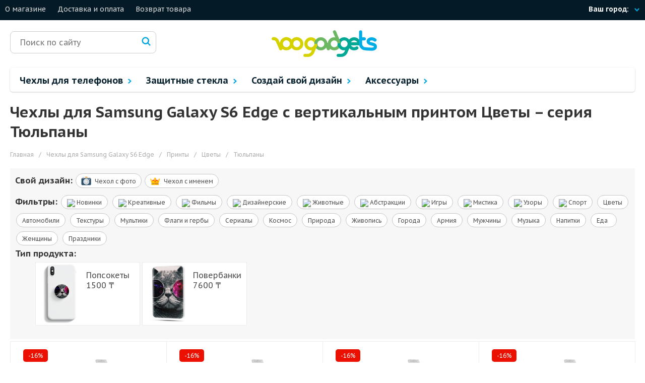

--- FILE ---
content_type: text/html; charset=utf-8
request_url: https://100gadgets.kz/vertical_printy/chehly_dlya_samsung_galaxy_s6_edge/series-357
body_size: 9125
content:
<!DOCTYPE html>
<html xmlns="http://www.w3.org/1999/xhtml" dir="ltr" lang="ru" xml:lang="ru">
<head>
<meta charset="utf-8"><link rel="canonical" href="https://100gadgets.kz/vertical_printy/chehly_dlya_samsung_galaxy_s6_edge/series-357">


<title>Купить чехлы для Samsung Galaxy S6 Edge с вертикальным принтом Цветы – Серия Тюльпаны, цены в интернет-магазине 100gadgets.kz</title>
<base href="/">

        <meta name="description" content="Купить чехлы для Samsung Galaxy S6 Edge с вертикальным принтом Цветы – Серия Тюльпаны в интернет-магазине 100gadgets.kz">

<link rel="apple-touch-icon" sizes="76x76" href="/image/icons/favicon2/apple-touch-icon.png">
<link rel="icon" type="image/png" sizes="32x32" href="/image/icons/favicon2/favicon-32x32.png">
<link rel="icon" type="image/png" sizes="16x16" href="/image/icons/favicon2/favicon-16x16.png">
<link rel="manifest" href="/image/icons/favicon2/manifest.json">
<link rel="mask-icon" href="/image/icons/favicon2/safari-pinned-tab.svg" color="#5bbad5">
<meta name="theme-color" content="#ffffff"><meta name="viewport" content="width=device-width, initial-scale=1">
<link href="https://fonts.googleapis.com/css?family=PT+Sans+Caption:400,700&subset=cyrillic,cyrillic-ext" rel="stylesheet">
<link rel="stylesheet" type="text/css" href="/jscss/v2/js/ui/jquery-ui.min.css">
<link rel="stylesheet" type="text/css" href="/jscss/compress/min/cssall_1665653976.css">
<script src="/jscss/v2/js/jquery-3.4.1.min.js"></script>
<script src="/jscss/v2/js/ui/jquery-ui.min.js"></script>
<script src="/jscss/v2/fancybox3/jquery.fancybox.min.js?v=178"></script>
<script src="/jscss/v2/js/lightslider/js/lightslider3.js?v=4"></script>
<script src="/jscss/v2/js/animate_preload.js?t=178"></script>
<script>
            var cart_href="/cart";
            var country_alias="kz";
            $(function(){
                    $.config = {url:"/", ip: "44.211.117.197", currency: " ₸"}
                    $.system_region={ip_country_id: '', ip_city_id: '', ip_city_name: '', ip_region_name: '', ip_region_msk: '', cookie_not_confirm: '', prepositional: ''}
            });
      </script><script src="/jscss/compress/min/jsall_1665653976.js"></script>

<script src="/jscss/v2/js/chehly_printy.js?v=4"></script><script>(window.Image ? (new Image()) : document.createElement('img')).src='https://vk.com/rtrg?p=VK-RTRG-157016-afSsb';</script><meta name="robots" content="follow,index"><link rel="stylesheet" type="text/css" href="/css/custom-style.css">
</head>
<body itemscope itemtype="http://schema.org/WebPage">
<div class="mobile_menu">
    <div class="mobile_menu_block center">
        <div class="close_mobile_menu"><img src="/media/icons_v2/x.png"></div>
    </div>
    <div class="mobile_menu_block">
        <div class="mobile_menu_line">
            <div class="check_city">Ваш город:
                <div class="your_city"></div>
                <span class="menu_shape"><img src="/media/icons_v2/shape_vertical.png"></span>
            </div>
        </div>
    </div>
    <div class="mobile_menu_block">
        <div class="mobile_menu_line">
            <div class="mobile_menu_telephone"></div>
        </div>
    </div>
            <div class="mobile_menu_block">
                            <span class="mobile_menu_link">
                        Чехлы для телефонов                        <span class="menu_shape"><img src="/media/icons_v2/shape_vertical.png"></span>
                </span>
                                            <div class="mobile_menu_child_items">
                        <div class="mobile_menu_line top_href_text">Для телефонов:</div>
                                                    <div class="mobile_menu_line top_href"><a href="/aksesuary/chehli_dlya_smartfonov/chehli_dlya_huawei">Huawei</a></div>
                                                    <div class="mobile_menu_line top_href"><a href="/aksesuary/chehli_dlya_smartfonov/chehly_apple_iphone">Iphone</a></div>
                                                    <div class="mobile_menu_line top_href"><a href="/aksesuary/chehli_dlya_smartfonov/chekli_dlya_samsung">Samsung</a></div>
                                                    <div class="mobile_menu_line top_href"><a href="/aksesuary/chehli_dlya_smartfonov/chehli_dlya_xiaomi">Xiaomi</a></div>
                                                    <div class="mobile_menu_line top_href"><a href="/aksesuary/chehli_dlya_smartfonov">Другие телефоны</a></div>
                                                <div class="mobile_menu_line top_href_text">Для планшетов:</div>
                                                    <div class="mobile_menu_line top_href"><a href="/aksesuary/chehli_dlya_planshetov/chehly_apple_ipad">Apple Ipad</a></div>
                                                    <div class="mobile_menu_line top_href"><a href="/aksesuary/chehli_dlya_planshetov/chehly_dlya_planshetov_huawei">Huawei</a></div>
                                                    <div class="mobile_menu_line top_href"><a href="/aksesuary/chehli_dlya_planshetov/p-samsung">Samsung</a></div>
                                                    <div class="mobile_menu_line top_href"><a href="/aksesuary/chehli_dlya_planshetov/p-xiaomi">Xiaomi</a></div>
                                                    <div class="mobile_menu_line top_href"><a href="/aksesuary/chehli_dlya_planshetov">Другие планшеты</a></div>
                                            </div>
                    </div>
            <div class="mobile_menu_block">
                            <span class="mobile_menu_link">
                        Защитные стекла                        <span class="menu_shape"><img src="/media/icons_v2/shape_vertical.png"></span>
                </span>
                                            <div class="mobile_menu_child_items">
                        <div class="mobile_menu_line top_href_text">Для телефонов:</div>
                                                    <div class="mobile_menu_line top_href"><a href="/zashitnie-stekla/chehli_dlya_huawei">Huawei</a></div>
                                                    <div class="mobile_menu_line top_href"><a href="/zashitnie-stekla/chehly_apple_iphone">Iphone</a></div>
                                                    <div class="mobile_menu_line top_href"><a href="/zashitnie-stekla/chekli_dlya_samsung">Samsung</a></div>
                                                    <div class="mobile_menu_line top_href"><a href="/zashitnie-stekla/chehli_dlya_xiaomi">Xiaomi</a></div>
                                                    <div class="mobile_menu_line top_href"><a href="/zashitnie-stekla/chehli_dlya_smartfonov">Другие телефоны</a></div>
                                                <div class="mobile_menu_line top_href_text">Для планшетов:</div>
                                                    <div class="mobile_menu_line top_href"><a href="/zashitnie-stekla/chehly_apple_ipad">Apple Ipad</a></div>
                                                    <div class="mobile_menu_line top_href"><a href="/zashitnie-stekla/planshetov_huawei">Huawei</a></div>
                                                    <div class="mobile_menu_line top_href"><a href="/zashitnie-stekla/p-samsung">Samsung</a></div>
                                                    <div class="mobile_menu_line top_href"><a href="/zashitnie-stekla/p-xiaomi">Xiaomi</a></div>
                                                    <div class="mobile_menu_line top_href"><a href="/zashitnie-stekla/chehli_dlya_planshetov">Другие планшеты</a></div>
                                            </div>
                    </div>
            <div class="mobile_menu_block">
                            <span class="mobile_menu_link">
                        Создай свой дизайн                        <span class="menu_shape"><img src="/media/icons_v2/shape_vertical.png"></span>
                </span>
                                            <div class="mobile_menu_child_items">
                                                    <div class="mobile_menu_line top_href"><a href="/pechat_chehla_foto_na_zakaz_phone">Чехол на телефон</a></div>
                                                    <div class="mobile_menu_line top_href"><a href="/pechat_chehla_foto_na_zakaz_planshet">Чехол на планшет</a></div>
                                                    <div class="mobile_menu_line top_href"><a href="/interactive_print/popsokety">Попсокет-держатель</a></div>
                                                    <div class="mobile_menu_line top_href"><a href="/interactive_print/portative">Повербанк зарядник</a></div>
                                            </div>
                    </div>
            <div class="mobile_menu_block">
                            <span class="mobile_menu_link">
                        Аксессуары                        <span class="menu_shape"><img src="/media/icons_v2/shape_vertical.png"></span>
                </span>
                                            <div class="mobile_menu_child_items">
                                                    <div class="mobile_menu_line top_href"><a href="/aksesuary/airpods">Аксессуары для AirPods</a></div>
                                                    <div class="mobile_menu_line top_href"><a href="/aksesuary/smartwatch">Аксессуары для Apple Watch</a></div>
                                                    <div class="mobile_menu_line top_href"><a href="/aksesuary/iqos">Аксессуары для IQOS</a></div>
                                                    <div class="mobile_menu_line top_href"><a href="/aksesuary/chehli_dlya_notebook">Аксессуары для ноутбуков</a></div>
                                                    <div class="mobile_menu_line top_href"><a href="/aksesuary/foto-aks">Аксессуары для фотоаппаратов</a></div>
                                                    <div class="mobile_menu_line top_href"><a href="/aksesuary/action-cam">Аксессуары для Экшн камер</a></div>
                                                    <div class="mobile_menu_line top_href"><a href="/aksesuary/portative-kolonki">Акустика</a></div>
                                                    <div class="mobile_menu_line top_href"><a href="/aksesuary/besprovodnye-zariadki">Беспроводные зарядки</a></div>
                                                    <div class="mobile_menu_line top_href"><a href="/aksesuary/dlya_avto">Для авто</a></div>
                                                    <div class="mobile_menu_line top_href"><a href="/aksesuary/kabeli">Кабели</a></div>
                                                    <div class="mobile_menu_line top_href"><a href="/aksesuary/karty-pamjati">Карты памяти</a></div>
                                                    <div class="mobile_menu_line top_href"><a href="/aksesuary/linzy-obiektivi">Линзы и объективы для телефонов</a></div>
                                                    <div class="mobile_menu_line top_href"><a href="/aksesuary/monopod-selfipalka">Моноподы и селфи-палки</a></div>
                                                    <div class="mobile_menu_line top_href"><a href="/aksesuary/per-hub">Переходники и хабы</a></div>
                                                    <div class="mobile_menu_line top_href"><a href="/aksesuary/podstavki">Подставки, держатели, ремешки</a></div>
                                                    <div class="mobile_menu_line top_href"><a href="/aksesuary/portative">Портативные внешние аккумуляторы</a></div>
                                                    <div class="mobile_menu_line top_href"><a href="/aksesuary/setevie_zaryadnie_ustroistva">Сетевые зарядные устройства</a></div>
                                                    <div class="mobile_menu_line top_href"><a href="/aksesuary/styluses">Стилусы</a></div>
                                            </div>
                    </div>
        <div class="mobile_menu_block">
                        <div class="mobile_menu_line top_href"><a href="/about_us">О магазине</a></div>
                        <div class="mobile_menu_line top_href"><a href="/dostavka">Доставка и оплата</a></div>
                        <div class="mobile_menu_line top_href"><a href="/vozvrat">Возврат товара</a></div>
                        <div class="mobile_menu_line top_href"></div>
            </div>

    <div class="mobile_menu_block2">
        <div class="mobile_menu_line">
             <div class="mobile_menu_social_icon"><img src="/media/icons_v2/f_white.png"></div>
             <div class="mobile_menu_social_icon"><img src="/media/icons_v2/instagram_white.png"></div>
             <div class="mobile_menu_social_icon"><img src="/media/icons_v2/vk_white.png"></div>
             <div class="mobile_menu_social_icon"><a rel="nofollow" href="https://100gadgets.ru/"><img src="/media/icons_v2/yt_white.png"></a></div>
        </div>
        <div class="mobile_menu_line">
            <div class="mobile_copyright">© Интернет магазин «100gadgets.kz»</div>
        </div>
    </div>
</div>

<div class="header_top">
    <div class="header_top_shell">
         <div class="max_width900">
            <div class="burger_menu"><img src="/media/icons_v2/burger.png"></div>
         </div>
         <div class="header_hrefs min_width900">
                             <div class="header_href"><a href="/about_us">О магазине</a></div>
                             <div class="header_href"><a href="/dostavka">Доставка и оплата</a></div>
                             <div class="header_href"><a href="/vozvrat">Возврат товара</a></div>
                             <div class="header_href"></div>
                      </div>

         <div class="header_right_module min_width700">
             <div class="header_location">
                 <div class="check_city">Ваш город:</div>
                 <div class="your_city"></div>
                 <div class="your_city2"><img src="/media/icons_v2/Shape_Copy_2.png"></div>
                 <div id="popover-city" style="display:none">
                        <div class="arrow"></div>
                        <div class="popover-content">
                            <div class="header_alpha"><span class="header_alpha_grey">Ваш город</span> <span class="header_krug"></span>?</div>
                            <div id="popover-content-action" class="hide">
                                <button class="this_my_city header_alpha_btn">Да</button>
                                <button class="header_city header_alpha_btn" style="color:#333;">Нет, другой</button>
                            </div>
                            <div id="buttons_moscow_and_petersburg">
                                <button class="header_alpha_btn check_moscow">Москва</button>
                                <button class="header_alpha_btn check_petersburg">С.Петебург</button>
                                <button class="header_city header_alpha_btn" style="color:#333;">Другой город</button>
                            </div>
                        </div>
                 </div>
             </div>
             <div class="header_telephone"></div>
         </div>
         <div class="main_cart">
    
</div>
    </div>
</div>

<div class="content_shell">
    <div class="logo_line">

        <div class="search_div">
        <div class="search_div_shell">
            <input class="search_input" placeholder="Поиск по сайту" id="search">
        </div>
        <div class="serch_glass"><img src="/image/v2/magnifying-glass.png"></div>
        <div class="search_preloader"></div>
</div>
        <div class="main_logo"><a href="/" title="Интернет-магазин чехлов и защитных плёнок для смартфонов и планшетов"><img src="/media/icons/logo100-04.png" alt="Интернет-магазин чехлов и защитных плёнок для смартфонов и планшетов"></a></div>
    </div>

    <div class="menu_line">
                    <div class="menu_item  no_relative">
                <a href="/aksesuary/chehli_dlya_smartfonov" class="menu_link">
                    Чехлы для телефонов                                            <span class="menu_shape"><img src="/media/icons_v2/shape_vertical.png"></span>
                                    </a>
                                    <div class="menu_child_items big3_menu_child">
                        <div class="title_menu3">Чехлы</div><div class="aksess_menu3">
                                          <div class="aksess_menu3_column">
                                                <div class="aksess_menu3_header"><a href="/aksesuary/chehli_dlya_smartfonov">Для телефонов</a></div>
                                                <div class="menu3_shell_items"><div class="menu3_child_item">
                                                       <div class="menu_child_item_name">
                                                            <a href="/aksesuary/chehli_dlya_smartfonov/chehli_dlya_huawei">Huawei</a>
                                                       </div>
                                                     </div><div class="menu3_child_item">
                                                       <div class="menu_child_item_name">
                                                            <a href="/aksesuary/chehli_dlya_smartfonov/chehly_apple_iphone">Iphone</a>
                                                       </div>
                                                     </div><div class="menu3_child_item">
                                                       <div class="menu_child_item_name">
                                                            <a href="/aksesuary/chehli_dlya_smartfonov/chekli_dlya_samsung">Samsung</a>
                                                       </div>
                                                     </div><div class="menu3_child_item">
                                                       <div class="menu_child_item_name">
                                                            <a href="/aksesuary/chehli_dlya_smartfonov/chehli_dlya_xiaomi">Xiaomi</a>
                                                       </div>
                                                     </div><div class="menu3_child_item">
                                                       <div class="menu_child_item_name">
                                                            <a href="/aksesuary/chehli_dlya_smartfonov">Другие телефоны</a>
                                                       </div>
                                                     </div></div>
                                          </div>
                                          <div class="aksess_menu3_column">
                                                <div class="aksess_menu3_header"><a href="/aksesuary/chehli_dlya_planshetov">Для планшетов</a></div>
                                                <div class="menu3_shell_items2"><div class="menu3_child_item">
                                                       <div class="menu_child_item_name">
                                                            <a href="/aksesuary/chehli_dlya_planshetov/chehly_apple_ipad">Apple Ipad</a>
                                                       </div>
                                                     </div><div class="menu3_child_item">
                                                       <div class="menu_child_item_name">
                                                            <a href="/aksesuary/chehli_dlya_planshetov/chehly_dlya_planshetov_huawei">Huawei</a>
                                                       </div>
                                                     </div><div class="menu3_child_item">
                                                       <div class="menu_child_item_name">
                                                            <a href="/aksesuary/chehli_dlya_planshetov/p-samsung">Samsung</a>
                                                       </div>
                                                     </div><div class="menu3_child_item">
                                                       <div class="menu_child_item_name">
                                                            <a href="/aksesuary/chehli_dlya_planshetov/p-xiaomi">Xiaomi</a>
                                                       </div>
                                                     </div><div class="menu3_child_item">
                                                       <div class="menu_child_item_name">
                                                            <a href="/aksesuary/chehli_dlya_planshetov">Другие планшеты</a>
                                                       </div>
                                                     </div></div>
                                          </div></div> </div>
                            </div>
                    <div class="menu_item  no_relative">
                <a href="/zashitnie-stekla/chehli_dlya_smartfonov" class="menu_link">
                    Защитные стекла                                            <span class="menu_shape"><img src="/media/icons_v2/shape_vertical.png"></span>
                                    </a>
                                    <div class="menu_child_items big3_menu_child">
                        <div class="title_menu3">Защитные стекла</div><div class="aksess_menu3">
                                          <div class="aksess_menu3_column">
                                                <div class="aksess_menu3_header"><a href="/zashitnie-stekla/chehli_dlya_smartfonov">Для телефонов</a></div>
                                                <div class="menu3_shell_items"><div class="menu3_child_item">
                                                       <div class="menu_child_item_name">
                                                            <a href="/zashitnie-stekla/chehli_dlya_huawei">Huawei</a>
                                                       </div>
                                                     </div><div class="menu3_child_item">
                                                       <div class="menu_child_item_name">
                                                            <a href="/zashitnie-stekla/chehly_apple_iphone">Iphone</a>
                                                       </div>
                                                     </div><div class="menu3_child_item">
                                                       <div class="menu_child_item_name">
                                                            <a href="/zashitnie-stekla/chekli_dlya_samsung">Samsung</a>
                                                       </div>
                                                     </div><div class="menu3_child_item">
                                                       <div class="menu_child_item_name">
                                                            <a href="/zashitnie-stekla/chehli_dlya_xiaomi">Xiaomi</a>
                                                       </div>
                                                     </div><div class="menu3_child_item">
                                                       <div class="menu_child_item_name">
                                                            <a href="/zashitnie-stekla/chehli_dlya_smartfonov">Другие телефоны</a>
                                                       </div>
                                                     </div></div>
                                          </div>
                                          <div class="aksess_menu3_column">
                                                <div class="aksess_menu3_header"><a href="/zashitnie-stekla/chehli_dlya_planshetov">Для планшетов</a></div>
                                                <div class="menu3_shell_items2"><div class="menu3_child_item">
                                                       <div class="menu_child_item_name">
                                                            <a href="/zashitnie-stekla/chehly_apple_ipad">Apple Ipad</a>
                                                       </div>
                                                     </div><div class="menu3_child_item">
                                                       <div class="menu_child_item_name">
                                                            <a href="/zashitnie-stekla/planshetov_huawei">Huawei</a>
                                                       </div>
                                                     </div><div class="menu3_child_item">
                                                       <div class="menu_child_item_name">
                                                            <a href="/zashitnie-stekla/p-samsung">Samsung</a>
                                                       </div>
                                                     </div><div class="menu3_child_item">
                                                       <div class="menu_child_item_name">
                                                            <a href="/zashitnie-stekla/p-xiaomi">Xiaomi</a>
                                                       </div>
                                                     </div><div class="menu3_child_item">
                                                       <div class="menu_child_item_name">
                                                            <a href="/zashitnie-stekla/chehli_dlya_planshetov">Другие планшеты</a>
                                                       </div>
                                                     </div></div>
                                          </div></div> </div>
                            </div>
                    <div class="menu_item">
                <a href="/pechat_chehla_foto_na_zakaz" class="menu_link">
                    Создай свой дизайн                                            <span class="menu_shape"><img src="/media/icons_v2/shape_vertical.png"></span>
                                    </a>
                                    <div class="menu_child_items">
                                                              <div class="menu_child_item"><a href="/pechat_chehla_foto_na_zakaz_phone">Чехол на телефон</a></div>
                                                                         <div class="menu_child_item"><a href="/pechat_chehla_foto_na_zakaz_planshet">Чехол на планшет</a></div>
                                                                         <div class="menu_child_item"><a href="/interactive_print/popsokety">Попсокет-держатель</a></div>
                                                                         <div class="menu_child_item"><a href="/interactive_print/portative">Повербанк зарядник</a></div>
                                                       </div>
                            </div>
                    <div class="menu_item  no_relative">
                <a href="/aksesuary" class="menu_link">
                    Аксессуары                                            <span class="menu_shape"><img src="/media/icons_v2/shape_vertical.png"></span>
                                    </a>
                                    <div class="menu_child_items big2_menu_child">
                        <div class="aksess_menu"><div class="menu2_child_item">
                                       <div class="menu_child_image"><img src="/media/category_icon/449088.png"></div>
                                       <div class="menu_child_item_name">
                                            <a href="/aksesuary/airpods">Аксессуары для AirPods</a>
                                       </div>
                                     </div><div class="menu2_child_item">
                                       <div class="menu_child_image"><img src="/media/category_icon/449090.png"></div>
                                       <div class="menu_child_item_name">
                                            <a href="/aksesuary/smartwatch">Аксессуары для Apple Watch</a>
                                       </div>
                                     </div><div class="menu2_child_item">
                                       <div class="menu_child_image"><img src="/media/category_icon/449092.png"></div>
                                       <div class="menu_child_item_name">
                                            <a href="/aksesuary/iqos">Аксессуары для IQOS</a>
                                       </div>
                                     </div><div class="menu2_child_item">
                                       <div class="menu_child_image"><img src="/media/category_icon/488797.png"></div>
                                       <div class="menu_child_item_name">
                                            <a href="/aksesuary/chehli_dlya_notebook">Аксессуары для ноутбуков</a>
                                       </div>
                                     </div><div class="menu2_child_item">
                                       <div class="menu_child_image"><img src="/media/category_icon/488793.png"></div>
                                       <div class="menu_child_item_name">
                                            <a href="/aksesuary/foto-aks">Аксессуары для фотоаппаратов</a>
                                       </div>
                                     </div><div class="menu2_child_item">
                                       <div class="menu_child_image"><img src="/media/category_icon/488795.png"></div>
                                       <div class="menu_child_item_name">
                                            <a href="/aksesuary/action-cam">Аксессуары для Экшн камер</a>
                                       </div>
                                     </div><div class="menu2_child_item">
                                       <div class="menu_child_image"><img src="/media/category_icon/449094.png"></div>
                                       <div class="menu_child_item_name">
                                            <a href="/aksesuary/portative-kolonki">Акустика</a>
                                       </div>
                                     </div><div class="menu2_child_item">
                                       <div class="menu_child_image"><img src="/media/category_icon/449096.png"></div>
                                       <div class="menu_child_item_name">
                                            <a href="/aksesuary/besprovodnye-zariadki">Беспроводные зарядки</a>
                                       </div>
                                     </div><div class="menu2_child_item">
                                       <div class="menu_child_image"><img src="/media/category_icon/449098.png"></div>
                                       <div class="menu_child_item_name">
                                            <a href="/aksesuary/dlya_avto">Для авто</a>
                                       </div>
                                     </div><div class="menu2_child_item">
                                       <div class="menu_child_image"><img src="/media/category_icon/449100.png"></div>
                                       <div class="menu_child_item_name">
                                            <a href="/aksesuary/kabeli">Кабели</a>
                                       </div>
                                     </div><div class="menu2_child_item">
                                       <div class="menu_child_image"><img src="/media/category_icon/449039.png"></div>
                                       <div class="menu_child_item_name">
                                            <a href="/aksesuary/karty-pamjati">Карты памяти</a>
                                       </div>
                                     </div><div class="menu2_child_item">
                                       <div class="menu_child_image"><img src="/media/category_icon/449112.png"></div>
                                       <div class="menu_child_item_name">
                                            <a href="/aksesuary/linzy-obiektivi">Линзы и объективы для телефонов</a>
                                       </div>
                                     </div><div class="menu2_child_item">
                                       <div class="menu_child_image"><img src="/media/category_icon/449102.png"></div>
                                       <div class="menu_child_item_name">
                                            <a href="/aksesuary/monopod-selfipalka">Моноподы и селфи-палки</a>
                                       </div>
                                     </div><div class="menu2_child_item">
                                       <div class="menu_child_image"><img src="/media/category_icon/449104.png"></div>
                                       <div class="menu_child_item_name">
                                            <a href="/aksesuary/per-hub">Переходники и хабы</a>
                                       </div>
                                     </div><div class="menu2_child_item">
                                       <div class="menu_child_image"><img src="/media/category_icon/449554.png"></div>
                                       <div class="menu_child_item_name">
                                            <a href="/aksesuary/podstavki">Подставки, держатели, ремешки</a>
                                       </div>
                                     </div><div class="menu2_child_item">
                                       <div class="menu_child_image"><img src="/media/category_icon/449106.png"></div>
                                       <div class="menu_child_item_name">
                                            <a href="/aksesuary/portative">Портативные внешние аккумуляторы</a>
                                       </div>
                                     </div><div class="menu2_child_item">
                                       <div class="menu_child_image"><img src="/media/category_icon/449110.png"></div>
                                       <div class="menu_child_item_name">
                                            <a href="/aksesuary/setevie_zaryadnie_ustroistva">Сетевые зарядные устройства</a>
                                       </div>
                                     </div><div class="menu2_child_item">
                                       <div class="menu_child_image"><img src="/media/category_icon/450419.png"></div>
                                       <div class="menu_child_item_name">
                                            <a href="/aksesuary/styluses">Стилусы</a>
                                       </div>
                                     </div></div> </div>
                            </div>
            </div>

<div id="content">
  <h1>Чехлы для Samsung Galaxy S6 Edge с вертикальным принтом Цветы – cерия Тюльпаны</h1>
    <div class="popular-series-shell">
      <div class="breadcrumb product_breadcrumb" itemscope itemtype="http://schema.org/BreadcrumbList">
                                                                    <span itemprop="itemListElement" itemscope itemtype="http://schema.org/ListItem">
                        <a itemprop="item" href="/">
                            <span itemprop="name">Главная</span>
                            <meta itemprop="position" content="1">
                        </a>
                    </span>
                                                                 <span class="separator">/</span> <span itemprop="itemListElement" itemscope itemtype="http://schema.org/ListItem">
                        <a itemprop="item" href="/aksesuary/chehli_dlya_smartfonov/chekli_dlya_samsung/chehly_dlya_samsung_galaxy_s6_edge">
                            <span itemprop="name">Чехлы для Samsung Galaxy S6 Edge</span>
                            <meta itemprop="position" content="2">
                        </a>
                    </span>
                                                                 <span class="separator">/</span> <span itemprop="itemListElement" itemscope itemtype="http://schema.org/ListItem">
                        <a itemprop="item" href="/vertical_printy/chehly_dlya_samsung_galaxy_s6_edge">
                            <span itemprop="name">Принты</span>
                            <meta itemprop="position" content="3">
                        </a>
                    </span>
                                                                 <span class="separator">/</span> <span itemprop="itemListElement" itemscope itemtype="http://schema.org/ListItem">
                        <a itemprop="item" href="/vertical_printy/chehly_dlya_samsung_galaxy_s6_edge/category-85">
                            <span itemprop="name">Цветы</span>
                            <meta itemprop="position" content="4">
                        </a>
                    </span>
                                                                 <span class="separator">/</span> <span>
                        <span>
                            <span>Тюльпаны</span>
                            <meta content="5">
                        </span>
                    </span>
                                  </div>

      <div class="popular-series">
                  <div class="self_design" style="font-size:20px;">
                <div class="self_design_1">Свой дизайн:</div>
                <div class="self_design_2_shell">
                    <div class="self_design_2"><a href="/interactive_print/chehly_dlya_samsung_galaxy_s6_edge" class="create_your"> <img src="/media/icons_v2/photo_icon.png">Чехол c фото</a></div>
                    <div class="self_design_2"><a href="/interactive_text_print/chehly_dlya_samsung_galaxy_s6_edge" class="create_your"> <img src="/media/icons_v2/crown.png">Чехол c именем</a></div>
                </div>
          </div>
                <div class="category_tags">
            <div class="category_tags_filter_txt">Фильтры:</div>
                                           <div class="category_tag">
                    <a class="category_tag_anchor" href="/vertical_printy/chehly_dlya_samsung_galaxy_s6_edge/category-125"><img src="/image/icons/59.png" style="margin-bottom: -5px;"> Новинки</a>
                </div>
                                                           <div class="category_tag">
                    <a class="category_tag_anchor" href="/vertical_printy/chehly_dlya_samsung_galaxy_s6_edge/category-121"><img src="/image/icons/14.jpg" style="margin-bottom: -5px;"> Креативные</a>
                </div>
                                                           <div class="category_tag">
                    <a class="category_tag_anchor" href="/vertical_printy/chehly_dlya_samsung_galaxy_s6_edge/category-84"><img src="/image/icons/11.jpg" style="margin-bottom: -5px;"> Фильмы</a>
                </div>
                                                           <div class="category_tag">
                    <a class="category_tag_anchor" href="/vertical_printy/chehly_dlya_samsung_galaxy_s6_edge/category-96"><img src="/image/icons/10.jpg" style="margin-bottom: -5px;"> Дизайнерские</a>
                </div>
                                                           <div class="category_tag">
                    <a class="category_tag_anchor" href="/vertical_printy/chehly_dlya_samsung_galaxy_s6_edge/category-13"><img src="/image/icons/9.jpg" style="margin-bottom: -5px;"> Животные</a>
                </div>
                                                           <div class="category_tag">
                    <a class="category_tag_anchor" href="/vertical_printy/chehly_dlya_samsung_galaxy_s6_edge/category-5"><img src="/image/icons/8.jpg" style="margin-bottom: -5px;"> Абстракции</a>
                </div>
                                                           <div class="category_tag">
                    <a class="category_tag_anchor" href="/vertical_printy/chehly_dlya_samsung_galaxy_s6_edge/category-119"><img src="/image/icons/24.png" style="margin-bottom: -5px;"> Игры</a>
                </div>
                                                           <div class="category_tag">
                    <a class="category_tag_anchor" href="/vertical_printy/chehly_dlya_samsung_galaxy_s6_edge/category-47"><img src="/image/icons/12.jpg" style="margin-bottom: -5px;"> Мистика</a>
                </div>
                                                           <div class="category_tag">
                    <a class="category_tag_anchor" href="/vertical_printy/chehly_dlya_samsung_galaxy_s6_edge/category-6"><img src="/image/icons/15.jpg" style="margin-bottom: -5px;"> Узоры</a>
                </div>
                                                           <div class="category_tag">
                    <a class="category_tag_anchor" href="/vertical_printy/chehly_dlya_samsung_galaxy_s6_edge/category-23"><img src="/image/icons/34.png" style="margin-bottom: -5px;"> Спорт</a>
                </div>
                                                           <div class="category_tag">
                    <a class="category_tag_anchor" href="/vertical_printy/chehly_dlya_samsung_galaxy_s6_edge/category-85">Цветы</a>
                </div>
                                                           <div class="category_tag">
                    <a class="category_tag_anchor" href="/vertical_printy/chehly_dlya_samsung_galaxy_s6_edge/category-59">Автомобили</a>
                </div>
                                                           <div class="category_tag">
                    <a class="category_tag_anchor" href="/vertical_printy/chehly_dlya_samsung_galaxy_s6_edge/category-64">Текстуры</a>
                </div>
                                                           <div class="category_tag">
                    <a class="category_tag_anchor" href="/vertical_printy/chehly_dlya_samsung_galaxy_s6_edge/category-118">Мультики</a>
                </div>
                                                           <div class="category_tag">
                    <a class="category_tag_anchor" href="/vertical_printy/chehly_dlya_samsung_galaxy_s6_edge/category-74">Флаги и гербы</a>
                </div>
                                                           <div class="category_tag">
                    <a class="category_tag_anchor" href="/vertical_printy/chehly_dlya_samsung_galaxy_s6_edge/category-89">Сериалы</a>
                </div>
                                                           <div class="category_tag">
                    <a class="category_tag_anchor" href="/vertical_printy/chehly_dlya_samsung_galaxy_s6_edge/category-4">Космос</a>
                </div>
                                                           <div class="category_tag">
                    <a class="category_tag_anchor" href="/vertical_printy/chehly_dlya_samsung_galaxy_s6_edge/category-8">Природа</a>
                </div>
                                                           <div class="category_tag">
                    <a class="category_tag_anchor" href="/vertical_printy/chehly_dlya_samsung_galaxy_s6_edge/category-120">Живопись</a>
                </div>
                                                           <div class="category_tag">
                    <a class="category_tag_anchor" href="/vertical_printy/chehly_dlya_samsung_galaxy_s6_edge/category-112">Города</a>
                </div>
                                                           <div class="category_tag">
                    <a class="category_tag_anchor" href="/vertical_printy/chehly_dlya_samsung_galaxy_s6_edge/category-93">Армия</a>
                </div>
                                                           <div class="category_tag">
                    <a class="category_tag_anchor" href="/vertical_printy/chehly_dlya_samsung_galaxy_s6_edge/category-90">Мужчины</a>
                </div>
                                                           <div class="category_tag">
                    <a class="category_tag_anchor" href="/vertical_printy/chehly_dlya_samsung_galaxy_s6_edge/category-94">Музыка</a>
                </div>
                                                           <div class="category_tag">
                    <a class="category_tag_anchor" href="/vertical_printy/chehly_dlya_samsung_galaxy_s6_edge/category-80">Напитки</a>
                </div>
                                                           <div class="category_tag">
                    <a class="category_tag_anchor" href="/vertical_printy/chehly_dlya_samsung_galaxy_s6_edge/category-81">Еда&nbsp;&nbsp;</a>
                </div>
                                                           <div class="category_tag">
                    <a class="category_tag_anchor" href="/vertical_printy/chehly_dlya_samsung_galaxy_s6_edge/category-91">Женщины</a>
                </div>
                                                           <div class="category_tag">
                    <a class="category_tag_anchor" href="/vertical_printy/chehly_dlya_samsung_galaxy_s6_edge/category-18">Праздники</a>
                </div>
                            

        </div>
         <div class="tip_chehla_10_shell">
                            <div class="self_design_1">Тип продукта:</div>
                            <ul class="tip_chehla_10"> <li class="tip_chehla_1">
                            <a class="breadcrumb_print" href="/aksesuar_printy/popsokety">
                                <div class="tip_chehla_1_grid_td1"><img src="/media/icons_v2/68234_353_71_120_120.jpg"></div>
                                <div class="tip_chehla_1_grid_td2">
                                    <div>Попсокеты</div>
                                    <div>1500 ₸</div> </div>
                            </a>
                       </li>
                                       <li class="tip_chehla_1">
                            <a class="breadcrumb_print" href="/aksesuar_printy/portative">
                                <div class="tip_chehla_1_grid_td1"><img src="https://img.100gadgets.ru/icons_v2/353_print_accessuary_powerbank_120.jpg"></div>
                                <div class="tip_chehla_1_grid_td2">
                                    <div>Повербанки</div>
                                    <div>7600 ₸</div> </div>
                            </a>
                       </li>
                </ul>
                        </div>
      </div>
  </div>



    <div class="product-grid" id="product_products">
        <div class="product-grid2">
                                <div class="product_div" data-p_id="5365">
                      <div class="dont_preload">
                          <div class="product_stickers">
                                <div class="product_sticker price_sale_perc">-16%</div> </div>
                                                    <div class="image">
                            <a href="/aksesuary/chehli_dlya_smartfonov/chekli_dlya_samsung/chehly_dlya_samsung_galaxy_s6_edge/print/41969-5365-71"><img src="https://img.100gadgets.ru/skew_print/5365_71_300_300.jpg"></a>
                                                      </div>
                                                    <div class="name">
                              <a href="/aksesuary/chehli_dlya_smartfonov/chekli_dlya_samsung/chehly_dlya_samsung_galaxy_s6_edge/print/41969-5365-71">
                                  Дизайнерский вертикальный чехол-книжка для  Samsung Galaxy S6 Edge Тюльпаны                                                                    арт: 41969-5365                              </a>
                          </div>
                                                      <div class="product_prices">
                                                                    <div>
                                        <span class="price_old">6100</span>
                                        <span class="price_old_green">-1000</span>
                                    </div>
                                                                <div class="price no_marge">
                                    5100 ₸                                </div>
                            </div>

                                                            <div class="category_sale_price2">или</div>
                                <div class="category_sale_price">
                                    <div class="category_sale_price1">по акции</div>
                                    <div class="category_sale_price0">3500 ₸</div>
                                </div>
                            
                                                </div>
                	</div>
                                                <div class="product_div" data-p_id="5372">
                      <div class="dont_preload">
                          <div class="product_stickers">
                                <div class="product_sticker price_sale_perc">-16%</div> </div>
                                                    <div class="image">
                            <a href="/aksesuary/chehli_dlya_smartfonov/chekli_dlya_samsung/chehly_dlya_samsung_galaxy_s6_edge/print/41969-5372-71"><img src="https://img.100gadgets.ru/skew_print/5372_71_300_300.jpg"></a>
                                                      </div>
                                                    <div class="name">
                              <a href="/aksesuary/chehli_dlya_smartfonov/chekli_dlya_samsung/chehly_dlya_samsung_galaxy_s6_edge/print/41969-5372-71">
                                  Дизайнерский вертикальный чехол-книжка для  Samsung Galaxy S6 Edge Тюльпаны                                                                    арт: 41969-5372                              </a>
                          </div>
                                                      <div class="product_prices">
                                                                    <div>
                                        <span class="price_old">6100</span>
                                        <span class="price_old_green">-1000</span>
                                    </div>
                                                                <div class="price no_marge">
                                    5100 ₸                                </div>
                            </div>

                                                            <div class="category_sale_price2">или</div>
                                <div class="category_sale_price">
                                    <div class="category_sale_price1">по акции</div>
                                    <div class="category_sale_price0">3500 ₸</div>
                                </div>
                            
                                                </div>
                	</div>
                                                <div class="product_div" data-p_id="5371">
                      <div class="dont_preload">
                          <div class="product_stickers">
                                <div class="product_sticker price_sale_perc">-16%</div> </div>
                                                    <div class="image">
                            <a href="/aksesuary/chehli_dlya_smartfonov/chekli_dlya_samsung/chehly_dlya_samsung_galaxy_s6_edge/print/41969-5371-71"><img src="https://img.100gadgets.ru/skew_print/5371_71_300_300.jpg"></a>
                                                      </div>
                                                    <div class="name">
                              <a href="/aksesuary/chehli_dlya_smartfonov/chekli_dlya_samsung/chehly_dlya_samsung_galaxy_s6_edge/print/41969-5371-71">
                                  Дизайнерский вертикальный чехол-книжка для  Samsung Galaxy S6 Edge Тюльпаны                                                                    арт: 41969-5371                              </a>
                          </div>
                                                      <div class="product_prices">
                                                                    <div>
                                        <span class="price_old">6100</span>
                                        <span class="price_old_green">-1000</span>
                                    </div>
                                                                <div class="price no_marge">
                                    5100 ₸                                </div>
                            </div>

                                                            <div class="category_sale_price2">или</div>
                                <div class="category_sale_price">
                                    <div class="category_sale_price1">по акции</div>
                                    <div class="category_sale_price0">3500 ₸</div>
                                </div>
                            
                                                </div>
                	</div>
                                                <div class="product_div" data-p_id="5366">
                      <div class="dont_preload">
                          <div class="product_stickers">
                                <div class="product_sticker price_sale_perc">-16%</div> </div>
                                                    <div class="image">
                            <a href="/aksesuary/chehli_dlya_smartfonov/chekli_dlya_samsung/chehly_dlya_samsung_galaxy_s6_edge/print/41969-5366-71"><img src="https://img.100gadgets.ru/skew_print/5366_71_300_300.jpg"></a>
                                                      </div>
                                                    <div class="name">
                              <a href="/aksesuary/chehli_dlya_smartfonov/chekli_dlya_samsung/chehly_dlya_samsung_galaxy_s6_edge/print/41969-5366-71">
                                  Дизайнерский вертикальный чехол-книжка для  Samsung Galaxy S6 Edge Тюльпаны                                                                    арт: 41969-5366                              </a>
                          </div>
                                                      <div class="product_prices">
                                                                    <div>
                                        <span class="price_old">6100</span>
                                        <span class="price_old_green">-1000</span>
                                    </div>
                                                                <div class="price no_marge">
                                    5100 ₸                                </div>
                            </div>

                                                            <div class="category_sale_price2">или</div>
                                <div class="category_sale_price">
                                    <div class="category_sale_price1">по акции</div>
                                    <div class="category_sale_price0">3500 ₸</div>
                                </div>
                            
                                                </div>
                	</div>
                                                <div class="product_div" data-p_id="5368">
                      <div class="dont_preload">
                          <div class="product_stickers">
                                <div class="product_sticker price_sale_perc">-16%</div> </div>
                                                    <div class="image">
                            <a href="/aksesuary/chehli_dlya_smartfonov/chekli_dlya_samsung/chehly_dlya_samsung_galaxy_s6_edge/print/41969-5368-71"><img src="https://img.100gadgets.ru/skew_print/5368_71_300_300.jpg"></a>
                                                      </div>
                                                    <div class="name">
                              <a href="/aksesuary/chehli_dlya_smartfonov/chekli_dlya_samsung/chehly_dlya_samsung_galaxy_s6_edge/print/41969-5368-71">
                                  Дизайнерский вертикальный чехол-книжка для  Samsung Galaxy S6 Edge Тюльпаны                                                                    арт: 41969-5368                              </a>
                          </div>
                                                      <div class="product_prices">
                                                                    <div>
                                        <span class="price_old">6100</span>
                                        <span class="price_old_green">-1000</span>
                                    </div>
                                                                <div class="price no_marge">
                                    5100 ₸                                </div>
                            </div>

                                                            <div class="category_sale_price2">или</div>
                                <div class="category_sale_price">
                                    <div class="category_sale_price1">по акции</div>
                                    <div class="category_sale_price0">3500 ₸</div>
                                </div>
                            
                                                </div>
                	</div>
                                                <div class="product_div" data-p_id="5367">
                      <div class="dont_preload">
                          <div class="product_stickers">
                                <div class="product_sticker price_sale_perc">-16%</div> </div>
                                                    <div class="image">
                            <a href="/aksesuary/chehli_dlya_smartfonov/chekli_dlya_samsung/chehly_dlya_samsung_galaxy_s6_edge/print/41969-5367-71"><img src="https://img.100gadgets.ru/skew_print/5367_71_300_300.jpg"></a>
                                                      </div>
                                                    <div class="name">
                              <a href="/aksesuary/chehli_dlya_smartfonov/chekli_dlya_samsung/chehly_dlya_samsung_galaxy_s6_edge/print/41969-5367-71">
                                  Дизайнерский вертикальный чехол-книжка для  Samsung Galaxy S6 Edge Тюльпаны                                                                    арт: 41969-5367                              </a>
                          </div>
                                                      <div class="product_prices">
                                                                    <div>
                                        <span class="price_old">6100</span>
                                        <span class="price_old_green">-1000</span>
                                    </div>
                                                                <div class="price no_marge">
                                    5100 ₸                                </div>
                            </div>

                                                            <div class="category_sale_price2">или</div>
                                <div class="category_sale_price">
                                    <div class="category_sale_price1">по акции</div>
                                    <div class="category_sale_price0">3500 ₸</div>
                                </div>
                            
                                                </div>
                	</div>
                                                <div class="product_div" data-p_id="5364">
                      <div class="dont_preload">
                          <div class="product_stickers">
                                <div class="product_sticker price_sale_perc">-16%</div> </div>
                                                    <div class="image">
                            <a href="/aksesuary/chehli_dlya_smartfonov/chekli_dlya_samsung/chehly_dlya_samsung_galaxy_s6_edge/print/41969-5364-71"><img src="https://img.100gadgets.ru/skew_print/5364_71_300_300.jpg"></a>
                                                      </div>
                                                    <div class="name">
                              <a href="/aksesuary/chehli_dlya_smartfonov/chekli_dlya_samsung/chehly_dlya_samsung_galaxy_s6_edge/print/41969-5364-71">
                                  Дизайнерский вертикальный чехол-книжка для  Samsung Galaxy S6 Edge Тюльпаны                                                                    арт: 41969-5364                              </a>
                          </div>
                                                      <div class="product_prices">
                                                                    <div>
                                        <span class="price_old">6100</span>
                                        <span class="price_old_green">-1000</span>
                                    </div>
                                                                <div class="price no_marge">
                                    5100 ₸                                </div>
                            </div>

                                                            <div class="category_sale_price2">или</div>
                                <div class="category_sale_price">
                                    <div class="category_sale_price1">по акции</div>
                                    <div class="category_sale_price0">3500 ₸</div>
                                </div>
                            
                                                </div>
                	</div>
                                                <div class="product_div" data-p_id="5374">
                      <div class="dont_preload">
                          <div class="product_stickers">
                                <div class="product_sticker price_sale_perc">-16%</div> </div>
                                                    <div class="image">
                            <a href="/aksesuary/chehli_dlya_smartfonov/chekli_dlya_samsung/chehly_dlya_samsung_galaxy_s6_edge/print/41969-5374-71"><img src="https://img.100gadgets.ru/skew_print/5374_71_300_300.jpg"></a>
                                                      </div>
                                                    <div class="name">
                              <a href="/aksesuary/chehli_dlya_smartfonov/chekli_dlya_samsung/chehly_dlya_samsung_galaxy_s6_edge/print/41969-5374-71">
                                  Дизайнерский вертикальный чехол-книжка для  Samsung Galaxy S6 Edge Тюльпаны                                                                    арт: 41969-5374                              </a>
                          </div>
                                                      <div class="product_prices">
                                                                    <div>
                                        <span class="price_old">6100</span>
                                        <span class="price_old_green">-1000</span>
                                    </div>
                                                                <div class="price no_marge">
                                    5100 ₸                                </div>
                            </div>

                                                            <div class="category_sale_price2">или</div>
                                <div class="category_sale_price">
                                    <div class="category_sale_price1">по акции</div>
                                    <div class="category_sale_price0">3500 ₸</div>
                                </div>
                            
                                                </div>
                	</div>
                                                <div class="product_div" data-p_id="5373">
                      <div class="dont_preload">
                          <div class="product_stickers">
                                <div class="product_sticker price_sale_perc">-16%</div> </div>
                                                    <div class="image">
                            <a href="/aksesuary/chehli_dlya_smartfonov/chekli_dlya_samsung/chehly_dlya_samsung_galaxy_s6_edge/print/41969-5373-71"><img src="https://img.100gadgets.ru/skew_print/5373_71_300_300.jpg"></a>
                                                      </div>
                                                    <div class="name">
                              <a href="/aksesuary/chehli_dlya_smartfonov/chekli_dlya_samsung/chehly_dlya_samsung_galaxy_s6_edge/print/41969-5373-71">
                                  Дизайнерский вертикальный чехол-книжка для  Samsung Galaxy S6 Edge Тюльпаны                                                                    арт: 41969-5373                              </a>
                          </div>
                                                      <div class="product_prices">
                                                                    <div>
                                        <span class="price_old">6100</span>
                                        <span class="price_old_green">-1000</span>
                                    </div>
                                                                <div class="price no_marge">
                                    5100 ₸                                </div>
                            </div>

                                                            <div class="category_sale_price2">или</div>
                                <div class="category_sale_price">
                                    <div class="category_sale_price1">по акции</div>
                                    <div class="category_sale_price0">3500 ₸</div>
                                </div>
                            
                                                </div>
                	</div>
                                                <div class="product_div" data-p_id="5375">
                      <div class="dont_preload">
                          <div class="product_stickers">
                                <div class="product_sticker price_sale_perc">-16%</div> </div>
                                                    <div class="image">
                            <a href="/aksesuary/chehli_dlya_smartfonov/chekli_dlya_samsung/chehly_dlya_samsung_galaxy_s6_edge/print/41969-5375-71"><img src="https://img.100gadgets.ru/skew_print/5375_71_300_300.jpg"></a>
                                                      </div>
                                                    <div class="name">
                              <a href="/aksesuary/chehli_dlya_smartfonov/chekli_dlya_samsung/chehly_dlya_samsung_galaxy_s6_edge/print/41969-5375-71">
                                  Дизайнерский вертикальный чехол-книжка для  Samsung Galaxy S6 Edge Тюльпаны                                                                    арт: 41969-5375                              </a>
                          </div>
                                                      <div class="product_prices">
                                                                    <div>
                                        <span class="price_old">6100</span>
                                        <span class="price_old_green">-1000</span>
                                    </div>
                                                                <div class="price no_marge">
                                    5100 ₸                                </div>
                            </div>

                                                            <div class="category_sale_price2">или</div>
                                <div class="category_sale_price">
                                    <div class="category_sale_price1">по акции</div>
                                    <div class="category_sale_price0">3500 ₸</div>
                                </div>
                            
                                                </div>
                	</div>
                                                <div class="product_div" data-p_id="5362">
                      <div class="dont_preload">
                          <div class="product_stickers">
                                <div class="product_sticker price_sale_perc">-16%</div> </div>
                                                    <div class="image">
                            <a href="/aksesuary/chehli_dlya_smartfonov/chekli_dlya_samsung/chehly_dlya_samsung_galaxy_s6_edge/print/41969-5362-71"><img src="https://img.100gadgets.ru/skew_print/5362_71_300_300.jpg"></a>
                                                      </div>
                                                    <div class="name">
                              <a href="/aksesuary/chehli_dlya_smartfonov/chekli_dlya_samsung/chehly_dlya_samsung_galaxy_s6_edge/print/41969-5362-71">
                                  Дизайнерский вертикальный чехол-книжка для  Samsung Galaxy S6 Edge Тюльпаны                                                                    арт: 41969-5362                              </a>
                          </div>
                                                      <div class="product_prices">
                                                                    <div>
                                        <span class="price_old">6100</span>
                                        <span class="price_old_green">-1000</span>
                                    </div>
                                                                <div class="price no_marge">
                                    5100 ₸                                </div>
                            </div>

                                                            <div class="category_sale_price2">или</div>
                                <div class="category_sale_price">
                                    <div class="category_sale_price1">по акции</div>
                                    <div class="category_sale_price0">3500 ₸</div>
                                </div>
                            
                                                </div>
                	</div>
                                                <div class="product_div" data-p_id="5370">
                      <div class="dont_preload">
                          <div class="product_stickers">
                                <div class="product_sticker price_sale_perc">-16%</div> </div>
                                                    <div class="image">
                            <a href="/aksesuary/chehli_dlya_smartfonov/chekli_dlya_samsung/chehly_dlya_samsung_galaxy_s6_edge/print/41969-5370-71"><img src="https://img.100gadgets.ru/skew_print/5370_71_300_300.jpg"></a>
                                                      </div>
                                                    <div class="name">
                              <a href="/aksesuary/chehli_dlya_smartfonov/chekli_dlya_samsung/chehly_dlya_samsung_galaxy_s6_edge/print/41969-5370-71">
                                  Дизайнерский вертикальный чехол-книжка для  Samsung Galaxy S6 Edge Тюльпаны                                                                    арт: 41969-5370                              </a>
                          </div>
                                                      <div class="product_prices">
                                                                    <div>
                                        <span class="price_old">6100</span>
                                        <span class="price_old_green">-1000</span>
                                    </div>
                                                                <div class="price no_marge">
                                    5100 ₸                                </div>
                            </div>

                                                            <div class="category_sale_price2">или</div>
                                <div class="category_sale_price">
                                    <div class="category_sale_price1">по акции</div>
                                    <div class="category_sale_price0">3500 ₸</div>
                                </div>
                            
                                                </div>
                	</div>
                                                <div class="product_div" data-p_id="5369">
                      <div class="dont_preload">
                          <div class="product_stickers">
                                <div class="product_sticker price_sale_perc">-16%</div> </div>
                                                    <div class="image">
                            <a href="/aksesuary/chehli_dlya_smartfonov/chekli_dlya_samsung/chehly_dlya_samsung_galaxy_s6_edge/print/41969-5369-71"><img src="https://img.100gadgets.ru/skew_print/5369_71_300_300.jpg"></a>
                                                      </div>
                                                    <div class="name">
                              <a href="/aksesuary/chehli_dlya_smartfonov/chekli_dlya_samsung/chehly_dlya_samsung_galaxy_s6_edge/print/41969-5369-71">
                                  Дизайнерский вертикальный чехол-книжка для  Samsung Galaxy S6 Edge Тюльпаны                                                                    арт: 41969-5369                              </a>
                          </div>
                                                      <div class="product_prices">
                                                                    <div>
                                        <span class="price_old">6100</span>
                                        <span class="price_old_green">-1000</span>
                                    </div>
                                                                <div class="price no_marge">
                                    5100 ₸                                </div>
                            </div>

                                                            <div class="category_sale_price2">или</div>
                                <div class="category_sale_price">
                                    <div class="category_sale_price1">по акции</div>
                                    <div class="category_sale_price0">3500 ₸</div>
                                </div>
                            
                                                </div>
                	</div>
                                                <div class="product_div" data-p_id="5376">
                      <div class="dont_preload">
                          <div class="product_stickers">
                                <div class="product_sticker price_sale_perc">-16%</div> </div>
                                                    <div class="image">
                            <a href="/aksesuary/chehli_dlya_smartfonov/chekli_dlya_samsung/chehly_dlya_samsung_galaxy_s6_edge/print/41969-5376-71"><img src="https://img.100gadgets.ru/skew_print/5376_71_300_300.jpg"></a>
                                                      </div>
                                                    <div class="name">
                              <a href="/aksesuary/chehli_dlya_smartfonov/chekli_dlya_samsung/chehly_dlya_samsung_galaxy_s6_edge/print/41969-5376-71">
                                  Дизайнерский вертикальный чехол-книжка для  Samsung Galaxy S6 Edge Тюльпаны                                                                    арт: 41969-5376                              </a>
                          </div>
                                                      <div class="product_prices">
                                                                    <div>
                                        <span class="price_old">6100</span>
                                        <span class="price_old_green">-1000</span>
                                    </div>
                                                                <div class="price no_marge">
                                    5100 ₸                                </div>
                            </div>

                                                            <div class="category_sale_price2">или</div>
                                <div class="category_sale_price">
                                    <div class="category_sale_price1">по акции</div>
                                    <div class="category_sale_price0">3500 ₸</div>
                                </div>
                            
                                                </div>
                	</div>
                                                <div class="product_div" data-p_id="5363">
                      <div class="dont_preload">
                          <div class="product_stickers">
                                <div class="product_sticker price_sale_perc">-16%</div> </div>
                                                    <div class="image">
                            <a href="/aksesuary/chehli_dlya_smartfonov/chekli_dlya_samsung/chehly_dlya_samsung_galaxy_s6_edge/print/41969-5363-71"><img src="https://img.100gadgets.ru/skew_print/5363_71_300_300.jpg"></a>
                                                      </div>
                                                    <div class="name">
                              <a href="/aksesuary/chehli_dlya_smartfonov/chekli_dlya_samsung/chehly_dlya_samsung_galaxy_s6_edge/print/41969-5363-71">
                                  Дизайнерский вертикальный чехол-книжка для  Samsung Galaxy S6 Edge Тюльпаны                                                                    арт: 41969-5363                              </a>
                          </div>
                                                      <div class="product_prices">
                                                                    <div>
                                        <span class="price_old">6100</span>
                                        <span class="price_old_green">-1000</span>
                                    </div>
                                                                <div class="price no_marge">
                                    5100 ₸                                </div>
                            </div>

                                                            <div class="category_sale_price2">или</div>
                                <div class="category_sale_price">
                                    <div class="category_sale_price1">по акции</div>
                                    <div class="category_sale_price0">3500 ₸</div>
                                </div>
                            
                                                </div>
                	</div>
                                    </div>
    </div>
    <div class="center main_preloader">
        <div class="main_preloader2"><img src="/image/482.GIF" class="main_preloader_img"> <span class="main_preloader_text">Загрузка ... </span></div>
    </div>
</div>


<script>
  var inProgress=false;
  var inProgressfinished=false;
  var inProgressScroll=false;

  var this_url='/vertical_printy/chehly_dlya_samsung_galaxy_s6_edge/series-357';
  var page=+'1';
  var start2=+'0';
  var start3=+'40';
  var filtered_p_id=[];
  var filtered_pcategory_id=[];
  var filtered_pseries_id=[];
  var currency_format=' ₸';

  function add_series(series){
    var html='';
    $.each(series,function(i,product){
         var products='';
         var padding='';
         if(product.products.length==2) padding='style="padding-top: 55px;"';

         if(+product.old_price){
             var sale=product.old_price-product.price;
             var sale_perc=Math.floor(100*sale/product.old_price);
             var old_price_green='<span class="price_old_green">-'+sale+'<\/span>';
             var sticker='<div class="product_stickers"><div class="product_sticker price_sale_perc">-'+sale_perc+'%<\/div><\/div>';
         } else {
             var old_price_green='';
             var sticker='';
         }

         if(+product.sale_price){
             var sale_price='<div class="category_sale_price2">или<\/div>'+
                         '<div class="category_sale_price">'+
                                '<div class="category_sale_price1">по акции<\/div>'+
                                '<div class="category_sale_price0">'+product.sale_price+currency_format+'<\/div>'+
                         '<\/div>';
         } else {
             var sale_price='';
         }

         products+='<div class="print_prod_img"><img src="'%20product.products.img%20'" data-src2="'+product.products.img+'" '+padding+'  /><\/div>';
         html+='<div class="big_div" data-seria="'+product.pseries_id+'" data-category="'+product.pcategory_id+'">'+
                   '<div class="name center">'+
                        '<table class="name_table"><tr><td><a class="center" href="'%20product.href%20'">'+product.name+' ('+product.count+' видов)<\/a><\/td><\/tr><\/table>'+
                   '<\/div>'+
                   sticker+
                   '<div class="center">'+
                      '<a class="images1" href="'%20product.href%20'">'+
                          '<div class="images">'+products+'<\/div>'+
                      '<\/a>'+
                    '<\/div>'+
                    '<div class="preload_print_series center">'+
                        '<div class="product_prices">'+
                            '<div><span class="price_old">&nbsp;'+product.old_price+'&nbsp;<\/span>'+old_price_green+'<\/div>'+
                            '<div class="price no_marge">'+
                                product.price+currency_format+
                            '<\/div>'+
                        '<\/div>'+sale_price+
                    '<\/div>'+
                '<\/div>';
    });
    $('#product_series .product-grid2').append(html);
 }

 function add_products(products){
    var html='';
    $.each(products,function(i,product){
         var products='';
         var padding='';
         if(!product.pseries_id&&!product.pcategory_id){
             var img='';
             var price='';
             var old_price_green='';
             var sticker='';

             if(product.img){
                img='<div class="image"><a href="'%20product.href%20'"><img src="'%20product.img%20'" /><\/a><\/div>';
             }
                if(product.price){
                    if(+product.old_price){
                     var sale=product.old_price-product.price;
                     var sale_perc=Math.floor(100*sale/product.old_price);
                     var old_price_green='<span class="price_old_green">-'+sale+'<\/span>';
                     var sticker='<div class="product_stickers"><div class="product_sticker price_sale_perc">-'+sale_perc+'%<\/div><\/div>';
                } else {
                     var old_price_green='';
                     var sticker='';
                }
                if(+product.sale_price){
                     var sale_price='<div class="category_sale_price2">или<\/div>'+
                                 '<div class="category_sale_price">'+
                                        '<div class="category_sale_price1">по акции<\/div>'+
                                        '<div class="category_sale_price0">'+product.sale_price+currency_format+'<\/div>'+
                                 '<\/div>';
                } else {
                     var sale_price='<div class="add_product_to_cart_2"  onclick="addToCart(\''+product.product_id+'-'+product.p_id+'\');"><\/div>';
                }
                price='<div class="product_prices">'+
                        '<div><span class="price_old">&nbsp;'+product.old_price+'&nbsp;<\/span>'+old_price_green+'<\/div>'+
                        '<div class="price no_marge">'+product.price+currency_format+'<\/div>'+
                      '<\/div>'+sale_price;
             }
             html+='<div class="product_div" data-p_id="'+product.p_id+'">'+sticker+
                        '<div class="dont_preload">'+img+
                              '<div class="name"><a href="'%20product.href%20'">'+product.name+' арт: '+product.p_id+'<\/a><\/div>'+price+
                        '<\/div>'+
                   '<\/div>';
         }
    });
    $('#product_products .product-grid2').append(html);
 }

 var showed_categorys=[0], showed_series=[0], showed_prints=[0];

 function check_scrolled(){
     if(!inProgressScroll){
        inProgressScroll=true;
        var boxesInWindow = inWindow(".big_div");
        var boxesInWindow2 = inWindow(".product_div");
        var send_category=[], send_seria=[], send_print=[];
        $.each(boxesInWindow,function(i,val){
             var category1=$(val).data('category');
             var seria1=$(val).data('seria');
             if($.inArray(category1,showed_categorys)==-1){
                send_category.push(category1);
                showed_categorys.push(category1);
             }
             if($.inArray(seria1,showed_series)==-1){
                send_seria.push(seria1);
                showed_series.push(seria1);
             }
        });
        $.each(boxesInWindow2,function(i,val){
             var p_id=$(val).data('p_id');
             if($.inArray(p_id,showed_prints)==-1){
                send_print.push(p_id);
                showed_prints.push(p_id);
             }
        });
        if(send_category.length||send_seria.length||send_print.length){
            $.ajax({
                    url: '/index.php?route=product/print_visit',
                    type: 'POST',
                    cache: false,
                    data: {send_category:send_category, send_seria:send_seria, send_print:send_print},
                    dataType: 'json',
                    success: function(data) {
                        inProgressScroll=false;
                    }
            });

            inProgressScroll=false;
        } else {
            inProgressScroll=false;
        }
    }
 }

 $(document).ready(function(){
    check_scrolled();
     $(window).scroll(function() {
        check_scrolled();
        if($(window).scrollTop() + $(window).height() >= $(document).height() - 1000 && !inProgress && !inProgressfinished) {
            $('.main_preloader').show();
            inProgress=true;
            page++;
            var skew="&skew=71";
            $.ajax({
                    url: this_url+'?json=1&&page='+page+'&start2='+start2+'&start3='+start3+skew,
                    type: 'POST',
                    cache: false,
                    data: {filtered_p_id:filtered_p_id,
                           filtered_pcategory_id:filtered_pcategory_id,
                           filtered_pseries_id:filtered_pseries_id},
                    dataType: 'json',
                    success: function(data) {
                       start2=data.start2;
                       start3=data.start3;
                       if(data.categorys.length){
                            add_series(data.categorys);
                            inProgress=false;
                       } else {
                            if(data.products.length){
                               add_products(data.products);
                               inProgress=false;
                               inProgressfinished=false;
                               $('.main_preloader').hide();
                            } else {
                               inProgressfinished=true;
                               $('.main_preloader').hide();
                            }
                       }
                       $('img').on('error',function() { check_img404(this) });
                       lazyLoad();
                    }
             });
        };
      });
  });
</script>

<div class="hide">
    <img src="/media/icons_v2/sprites.png">
</div>

</div>

<div id="top_rocket"><img src="/media/icons/go_up.png"></div>

<div id="footer">
  <div class="content_shell">
    <div class="column">
    <div class="h3">Информация<div class="right_shape max_width900"><img src="/media/icons_v2/Shape_Copy_2.png"></div></div>
    <ul>
            <li><a href="/about_us">О проекте</a></li>
            <li><a href="/dostavka">Доставка и оплата</a></li>
            <li><a href="/uslovia">Условия соглашения</a></li>
            <li><a href="/specpredlogenia">Акции и спецпредложения</a></li>
            <li><a href="/info1">Статьи</a></li>
          </ul>
  </div>
    <div class="column">
    <div class="h3">Служба поддержки<div class="right_shape max_width900"><img src="/media/icons_v2/Shape_Copy_2.png"></div></div>
    <ul>
      <li><a rel="nofollow" href="/vozvrat">Возврат товара</a></li>
      <li><a href="/site_map">Карта сайта</a></li>
      <li><a href="/tracking">Отслеживание заказа</a></li>
      <li><a href="/politika_konfidencialnosti_i_zashiti_informacii">Политика конфиденциальности</a></li>
    </ul>

  </div>
  <div class="column" itemscope="" itemtype="http://schema.org/Organization">
    <div class="h3">Контакты<div class="right_shape max_width900"><img src="/media/icons_v2/Shape_Copy_2.png"></div></div>
        <ul style="list-style: none;">
      
      
      <li>Доставка по Казахстану</li>
      <li>Оплата по факту<br>
          14 дней на возврат
      </li>
    </ul>
      </div>

  <div class="column min_width900">
    <div class="h3">Наши способы оплаты</div>
    <div class="footer_icon_shell">
                    <div class="footer_icon"><img src="/media/icons_v2/visa.png"></div>
                    <div class="footer_icon"><img src="/media/icons_v2/master_card.png"></div>
                    <div class="footer_icon"><img src="/media/svg/mir-logo.svg"></div>
                    <div class="footer_icon"><img src="/media/icons_v2/jcb.png"></div>
            </div>
    <div class="h3">
        Доставка по Казахстану       </div>
    <div class="footer_icon_shell">
                    <div class="footer_icon"><img src="/media/icons_v2/cdek.png"></div>
            </div>
  </div>

  </div>
</div>

<div class="content_shell footer_content_shell">
     <div class="center footer_social_icons">
         <div class="footer_social_icon"><img src="/media/icons_v2/facebook-logo.png"></div>
         <div class="footer_social_icon"><img src="/media/icons_v2/instagram.png"></div>
         <div class="footer_social_icon"><img src="/media/icons_v2/vk.png"></div>
         <div class="footer_social_icon"><a rel="nofollow" href="https://twitter.com/"><img src="/media/icons_v2/twitter.png"></a></div>
         <div class="footer_social_icon"><a rel="nofollow" href="https://www.youtube.com/c/100gadgetstv"><img src="/media/icons_v2/youtube.png"></a></div>
     </div>
     <div class="foot_copyright">© Интернет магазин чехлов и аксессуаров «100gadgets.kz»</div>
</div>

<div id="sidecart-success"></div>

<div id="fancy_dialog" style="display:none"></div>

<script><!--
    $("a.color-option").click(function(event)
    {
    $this = $(this);

    $this.parent().find('a.color-option').removeClass('color-active');
    $this.addClass('color-active');

    $('select.color_select').val($this.data('option-value'));

    $('#' + $this.data('option-text-id')).html($this.attr('title'));

    //option redux
    if(typeof updatePx == 'function') {
    	updatePx();
    }

    //option boost
    if(typeof obUpdate == 'function') {
    	obUpdate($($this.parent().find('select option:selected')), useSwatch);
    }
    event.preventDefault();
    });
//--></script>
<script defer src="https://static.cloudflareinsights.com/beacon.min.js/vcd15cbe7772f49c399c6a5babf22c1241717689176015" integrity="sha512-ZpsOmlRQV6y907TI0dKBHq9Md29nnaEIPlkf84rnaERnq6zvWvPUqr2ft8M1aS28oN72PdrCzSjY4U6VaAw1EQ==" data-cf-beacon='{"version":"2024.11.0","token":"0703110b73d5470ba94a35d783679381","r":1,"server_timing":{"name":{"cfCacheStatus":true,"cfEdge":true,"cfExtPri":true,"cfL4":true,"cfOrigin":true,"cfSpeedBrain":true},"location_startswith":null}}' crossorigin="anonymous"></script>
</body>

</html>
